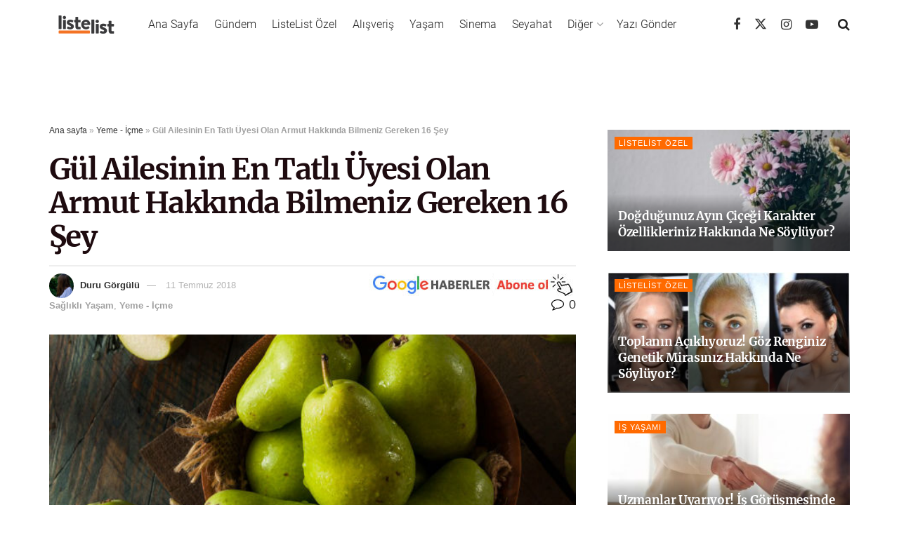

--- FILE ---
content_type: text/html; charset=utf-8
request_url: https://www.google.com/recaptcha/api2/aframe
body_size: 184
content:
<!DOCTYPE HTML><html><head><meta http-equiv="content-type" content="text/html; charset=UTF-8"></head><body><script nonce="rODjNIeh2zXZ2Co0T6qILA">/** Anti-fraud and anti-abuse applications only. See google.com/recaptcha */ try{var clients={'sodar':'https://pagead2.googlesyndication.com/pagead/sodar?'};window.addEventListener("message",function(a){try{if(a.source===window.parent){var b=JSON.parse(a.data);var c=clients[b['id']];if(c){var d=document.createElement('img');d.src=c+b['params']+'&rc='+(localStorage.getItem("rc::a")?sessionStorage.getItem("rc::b"):"");window.document.body.appendChild(d);sessionStorage.setItem("rc::e",parseInt(sessionStorage.getItem("rc::e")||0)+1);localStorage.setItem("rc::h",'1769973877184');}}}catch(b){}});window.parent.postMessage("_grecaptcha_ready", "*");}catch(b){}</script></body></html>